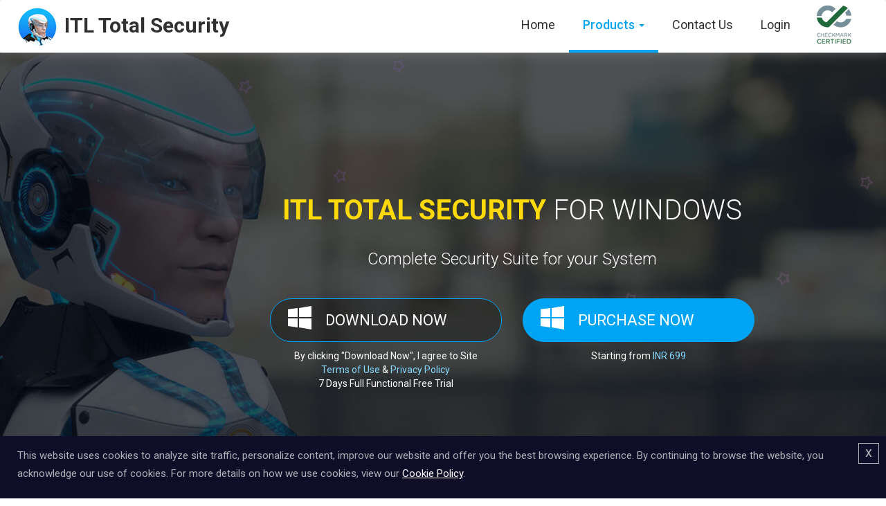

--- FILE ---
content_type: text/html; charset=utf-8
request_url: https://www.itlantivirus.com/windows-antivirus/
body_size: 7219
content:


<!DOCTYPE html>

<html xmlns="http://www.w3.org/1999/xhtml">
<head><meta charset="utf-8" /><meta name="p:domain_verify" content="bbf608bf000b18d6ed263e52bf40e911" /><meta http-equiv="X-UA-Compatible" content="IE=edge" /><meta name="viewport" content="width=device-width, initial-scale=1, minimum-scale=1, maximum-scale=1" />
    <link rel="shortcut icon" type="image/x-icon" href="https://itlav.itlantivirus.com/website/images/fav_icon.ico" />
    <link rel="icon" type="image/png" href="https://itlav.itlantivirus.com/website/images/favicon.ico" />
    <!--[if lt IE 9]>
          <script src="https://oss.maxcdn.com/html5shiv/3.7.2/html5shiv.min.js"></script>
          <script src="https://oss.maxcdn.com/respond/1.4.2/respond.min.js"></script>
    <![endif]-->
    <link href="https://www.itlantivirus.com/css/bootstrap.min.css" rel="stylesheet" />
    <link href="https://www.itlantivirus.com/css/designer.css" rel="stylesheet" />
    <link href="https://www.itlantivirus.com/css/styleResponsive.css" rel="stylesheet" />

    <link href="https://fonts.googleapis.com/css?family=Roboto:100,100i,300,300i,400,400i,500,500i,700,700i,900,900i" rel="stylesheet" />
    <script type="text/javascript" src="https://www.itlantivirus.com/js/jquery.min.js" ></script>
    <script type="text/javascript" src="https://www.itlantivirus.com/js/bootstrap.min.js"></script>

    <style type="text/css">
        body{
            overflow-x:hidden;
        }
        a.ngOverlayClose {
            color: #81b8fd;
            position: absolute;
            right: 15px;
            top: 6px;
            font-size: 20px;
            z-index:1;
        }
        a.ngOverlayClose:hover, a.ngOverlayClose:focus {
            text-decoration:none;
            color:#ffffff;
        }
        .nyNgPopup {
            position: fixed;
            left: 0;
            right: 0;
            z-index: 999;
            width: 100%;
            max-width: 720px;
            margin: 0 auto;
            top: 15%;
            visibility:hidden;
            opacity:0;
            transition:all 0.3s ease;
        }
        .nyNgPopupOverlay{
            position: fixed;
            left: 0;
            right: 0;
            top:0;
            bottom:0;
            z-index: 9;
            visibility:hidden;
            opacity:0;
            background-color:#000000;
            background-color:rgba(0,0,0,0.6);
            transition:all 0.3s ease;
        }
        .nyNgPopup.open, .nyNgPopupOverlay.open{
            opacity:1;
            visibility:visible;
        }
        span.ngTimer {
            position: absolute;
            right: 12px;
            bottom: 10px;
            text-transform: uppercase;
            font-size: 13px;
            font-weight: 600;
            color:#d23030;
            z-index:1;
        }
    </style>

            

    <script>
        var _gaq = _gaq || [];
        _gaq.push(['_setAccount', 'UA-122562821-1']);
        _gaq.push(['_trackPageview']);

        (function () {
            var ga = document.createElement('script'); ga.type = 'text/javascript'; ga.async = true;
            ga.src = ('https:' == document.location.protocol ? 'https://ssl' : 'http://www') + '.google-analytics.com/ga.js';
            var s = document.getElementsByTagName('script')[0]; s.parentNode.insertBefore(ga, s);
        })();
        var isIE = navigator.userAgent.toLowerCase();
        if (navigator.userAgent.match(/MSIE\s(?!9.0)/)) {
            isIE = 8;
        }
    </script>

    <script>
        var ipaddress = '3.143.236.181';
        var ipdir = '';
        var queryParams = '';
        var serverPath = 'https://www.itlantivirus.com/';
    </script>

    

    <meta name="description" content="ITL is the best and free antivirus for windows 7, 8 and 10 users. It is all in one security tool for windows. It is deep scanner and remover for virus, malware and other unwanted PC threats. ITL windows antivirus provides PC security, web and identity protection." />
    <meta name="keywords" />
<title>
	Best Antivirus for Windows 7, 8, 10 - ITL Total Security Antivirus
</title></head>
<body>
    <form method="post" action="./" id="form1">
<div class="aspNetHidden">
<input type="hidden" name="__VIEWSTATE" id="__VIEWSTATE" value="/wEPDwULLTE0Mjg0NDA1MTNkZIWMSXTQoe6l/fGC7psznPvLU2WHJ0c01fI13KgaiE1b" />
</div>

<div class="aspNetHidden">

	<input type="hidden" name="__VIEWSTATEGENERATOR" id="__VIEWSTATEGENERATOR" value="5C16994A" />
</div>
    

   
        <div class="wrapper">
            


<style>
    .hadimg img {
        padding-right: 12px;
    }
</style>
<nav class="navbar navbar-default">
    <div class="container-fluid">
        <div class="navbar-header">
            <button type="button" class="navbar-toggle" data-toggle="collapse" data-target="#myNavbar">
                <span class="icon-bar"></span>
                <span class="icon-bar"></span>
                <span class="icon-bar"></span>
            </button>
            <a class="logo pull-left" href="https://www.itlantivirus.com/">
                <img src="https://itlav.itlantivirus.com/website/images/logo.png" alt="Logo">ITL Total Security
            </a>
        </div>
        <div class="collapse navbar-collapse" id="myNavbar">
            <div class="pull-right hadimg" style="padding:2px 0;">
                
                <!--For Mac-->
                <a href="https://itlav.itlantivirus.com/doc/ITLMaccertificate2018.pdf" target="_blank">
                    <img src="https://itlav.itlantivirus.com/website/images/cm_header_seal.png" />
                </a>
                
            </div>

            <ul class="nav navbar-nav navfloat">
                <li id="idHome"><a href="https://www.itlantivirus.com/">Home</a></li>
                <li id="idProduct" class="dropdown">
                    <a class="dropdown-toggle" data-toggle="dropdown" href="javascript:void(0);">Products <span class="caret"></span></a>
                    <ul class="dropdown-menu">
                        <li><a href="https://www.itlantivirus.com/windows-antivirus">WINDOWS</a></li>
                        <li><a href="https://www.itlantivirus.com/mac-antivirus">MAC</a></li>
                    </ul>
                </li>
               
                <li id="idContactus"><a href="https://www.itlantivirus.com/contactus">Contact Us</a></li>
                <li id="idLogin"><a href="https://manage.itlantivirus.com/" target="_blank">My Control Panel</a></li>
                <li style="border: none;"></li>
                
            </ul>

        </div>
    </div>
</nav>

<script>
    var macCCaURl = 'https://cca.itlantivirus.com/Order/Index/?id=bGFuZ2NvZGU9ZW4mcGlkPTYwJnBsYW5pZD0xMTExNjAmcGc9Y2NhJmlzbWFjPTE=';
    var winCCaURl = 'https://cca.itlantivirus.com/Order/Index/?id=bGFuZ2NvZGU9ZW4mcGlkPTY1JnBsYW5pZD0xMTExNjUmcGc9Y2NhJmlzbWFjPTA=';
    var WIN_BUY_SIGNUP = '1';
    var MAC_BUY_SIGNUP = '0';
    var Country = ''
    var winPreCountry = ''
    var bestbuyPrice = ' ';
    $(document).ready(function () {
        var gogAnalytcs = "UA-122562821-1";
    });
</script>

            
    
    <div class="banner" style="background-image: url('https://itlav.itlantivirus.com/website/images/inside/inner_banner.jpg'); background-color: #E7E7EF;">
        <div class="inlineblock">
            <div class="container">
                <div class="col-xs-12 col-sm-12 col-md-12 col-lg-12 bannerContainerInside">
                    <h1 class="bannerTitle text-center"><b>ITL Total Security</b> FOR WINDOWS</h1>
                    <p class="bannerText text-center">Complete Security Suite for your System</p>
                    <div class="row">
                        <div class="col-lg-12">
                            <div class="col-xs-4 col-xs-offset-2 col-sm-4 col-sm-offset-2 col-md-6 col-ms-offset-2 col-lg-4 col-lg-offset-2">
                                <a class="bttn bannerPurchaseBtn btnleft" onclick="track(ipaddress, queryParams);_gaq.push(['_trackEvent', 'download', 'innerbannertop', 'itlsite_windows']);" href="https://itlav.itlantivirus.com/windows/setup/1025/tssetup.exe">
                                    <img src="https://itlav.itlantivirus.com/website/images/windows_white.png" />
                                    DOWNLOAD NOW
                                </a>
                                <p class="btnBottomText btnleft">
                                    By clicking "Download Now", I agree to Site
                                <br />
                                    <a href="https://www.itlantivirus.com/windows-antivirus/termsofuse" target="_blank" class="btnBottomLink">Terms of Use</a> & <a href="https://www.itlantivirus.com/windows-antivirus/privacypolicy" target="_blank" class="btnBottomLink">Privacy Policy</a>
                                    <br />
                                    7 Days Full Functional Free Trial
                                </p>
                            </div>
                            <div class="col-xs-4 col-xs-offset-2 col-sm-4 col-sm-offset-0 col-md-6 col-ms-offset-0 col-lg-4 col-lg-offset-0">
                                <a class="bttn bannerPurchaseBtn btnright blue-btn win itl-buy-now" href="https://manage.itlantivirus.com/Home/BuyNow" target="_blank">
                                    <img src="https://itlav.itlantivirus.com/website/images/windows_white.png" />
                                    PURCHASE NOW
                                </a>
                                <p class="btnBottomText btnright">
                                    Starting from <span class="btnBottomLink win itl_fprice">INR 699</span>
                                </p>
                            </div>
                        </div>
                    </div>

                </div>
            </div>
        </div>
    </div>

    <div class="sliderBox">
        <div class="inlineblock">
            <div class="col-lg-12">
                <div class="row circleBgRight" style="background-image: url('https://itlav.itlantivirus.com/website/images/orange_circle.png')">
                    <div class="container">
                        <span class="featureTitle">So User-Friendly!
                        <br />
                            Securing the PC was Never So Easy</span>
                        <p class="featureTitleText">
                            ITL Total Security offers an easy-to-use interface to manage the security of your system.
                            Manage your scans and get detailed results of all your scans.
                        </p>
                    </div>
                </div>
            </div>
            <div class="col-lg-12">
                <div class="row circleBgLeft" style="background-image: url('https://itlav.itlantivirus.com/website/images/yello_circle.png')">
                    <div class="container">
                        <div id="avCarousel" class="carousel slide" data-ride="carousel">
                            <ol class="carousel-indicators">
                                <li data-target="#avCarousel" data-slide-to="0" class="active"></li>
                                <li data-target="#avCarousel" data-slide-to="1"></li>
                                <li data-target="#avCarousel" data-slide-to="2"></li>
                                <li data-target="#avCarousel" data-slide-to="3"></li>
                            </ol>
                            <!-- Wrapper for slides -->
                            <div class="carousel-inner">
                                <div class="item active">
                                    <img src="https://itlav.itlantivirus.com/website/images/inside/slide1.png" />
                                </div>
                                <div class="item">
                                    <img src="https://itlav.itlantivirus.com/website/images/inside/slide2.png" />
                                </div>
                                <div class="item">
                                    <img src="https://itlav.itlantivirus.com/website/images/inside/slide3.png" />
                                </div>
                                <div class="item">
                                    <img src="https://itlav.itlantivirus.com/website/images/inside/slide4.png" />
                                </div>
                            </div>
                        </div>
                    </div>
                </div>
            </div>

        </div>
        <div class="slideDownBg" style="background-image: url('https://itlav.itlantivirus.com/website/images/inside/down_curve.png')">
        </div>
    </div>
    <div class="pdFeatureBox" style="background-color: #fff;">
        <div class="inlineblock">
            <div class="col-lg-12">
                <div class="row circleBgRight" style="background-image: url('https://itlav.itlantivirus.com/website/images/orange_circle.png')">
                    <h2 class="featureTitle TextDark">All-in-One Security Tool</h2>
                    <p class="featureTitleText TextDark">
                        ITL Total Security is a complete protection utility which consists of several features to protect your PC and keep you safe at all times.<br />
                        Let’s take a look at its rich features:
                    </p>
                </div>
            </div>
            <div class="col-lg-12">
                <div class="row circleBgLeft" style="background-image: url('https://itlav.itlantivirus.com/website/images/yello_circle.png')">
                    <div class="container">
                        <div class="col-lg-7 col-md-7 col-sm-6">
                            <div class="pdFeatureContentIn">
                                <h2 class="BoxTitle TextDark">PC Security</h2>
                                <p class="BoxText TextDark">Scan your system using various types of scanning mechanisms (smart scan, deep scan and custom scan) to detect infections and protect your system from damage. Regular scans are recommended to ensure protection always.</p>
                            </div>
                        </div>
                        <div class="col-lg-5 col-md-5 col-sm-6">
                            <img class="img-responsive" src="https://itlav.itlantivirus.com/website/images/inside/antivirus_scanner.png" alt="antivirus_scanner" />
                        </div>
                    </div>
                </div>
            </div>
              <div class="col-lg-12">
                <div class="row circleBgRight" style="background-image: url('https://itlav.itlantivirus.com/website/images/orange_circle.png')">
                    <div class="container">
                        <div class="col-lg-7 col-lg-push-5 col-md-7 col-md-push-5 col-sm-6 col-sm-push-0">
                            <div class="pdFeatureContentIn">
                                <h2 class="BoxTitle TextDark">Firewall Settings</h2>
                                <p class="BoxText TextDark">
                                    Manage and configure the protection level of your Internet connection with Firewall Settings. Allow or disallow connections to any application and block malicious URL's & IPs trying to connect to your PC.
                                </p>
                            </div>
                        </div>
                        <div class="col-lg-5 col-lg-pull-7 col-md-5 col-md-pull-7 col-sm-6 col-sm-pull-0">
                            <img class="img-responsive" src="https://itlav.itlantivirus.com/website/images/inside/firewall_1.png" alt="firewall" />
                        </div>
                    </div>
                </div>
            </div>
             <div class="col-lg-12">
                <div class="row circleBgLeft" style="background-image: url('https://itlav.itlantivirus.com/website/images/yello_circle.png')">
                    <div class="container">
                        <div class="col-lg-7 col-md-7 col-sm-6">
                            <div class="pdFeatureContentIn">
                                <h2 class="BoxTitle TextDark mobiletop50">USB Protection</h2>
                                <p class="BoxText TextDark">Scan all removable devices for comprehensive protection. Ensure 100% security against viruses or other malicious programs spreading via USB drives like pen drives and external hard disks.</p>
                            </div>
                        </div>
                        <div class="col-lg-5 col-md-5 col-sm-6">
                            <img class="img-responsive" src="https://itlav.itlantivirus.com/website/images/inside/usb_Protection.png" style="float:right" alt="usb_Protection" />
                        </div>
                    </div>
                </div>
            </div>
            <div class="col-lg-12">
                <div class="row circleBgRight" style="background-image: url('https://itlav.itlantivirus.com/website/images/orange_circle.png')">
                    <div class="container">
                        <div class="col-lg-7 col-lg-push-5 col-md-7 col-md-push-5 col-sm-6 col-sm-push-0">
                            <div class="pdFeatureContentIn">
                                <h2 class="BoxTitle TextDark">Web Protection</h2>
                                <p class="BoxText TextDark">
                                    Browse safely on all major web browsers viz. Google Chrome, Mozilla Firefox and Internet Explorer. Ensure the safety of your browsers and get real-time protection while web surfing. 
                                </p>
                            </div>
                        </div>
                        <div class="col-lg-5 col-lg-pull-7 col-md-5 col-md-pull-7 col-sm-6 col-sm-pull-0">
                            <img class="img-responsive" src="https://itlav.itlantivirus.com/website/images/inside/browser_tracker.png" alt="browser_tracker" />
                        </div>
                    </div>
                </div>
            </div>
            
            <div class="col-lg-12">
                <div class="row circleBgLeft" style="background-image: url('https://itlav.itlantivirus.com/website/images/yello_circle.png')">
                    <div class="container">
                        <div class="col-lg-7 col-md-7 col-sm-6">
                            <div class="pdFeatureContentIn">
                                <h2 class="BoxTitle TextDark mobiletop50">Startup Manager</h2>
                                <p class="BoxText TextDark">Manage all the startup items on your system and check their security. Ensure that your startup items are protected always using the Startup Manager.</p>
                            </div>
                        </div>
                        <div class="col-lg-5 col-md-5 col-sm-6">
                            <img class="img-responsive" src="https://itlav.itlantivirus.com/website/images/inside/safe_browsing.png" alt="safe_browsing" />
                        </div>
                    </div>
                </div>
            </div>           
        </div>
    </div>



    <div class="windowavBox" style="background-image: url('https://itlav.itlantivirus.com/website/images/girl2.png');">
        <div class="inlineblock">
            <div class="col-xs-12 col-sm-12 col-md-6 col-lg-6">
                <div class="row">
                    <div class="contentBox">
                        <div class="col-xs-12 col-sm-12 col-md-10 col-lg-10 col-lg-offset-2 col-md-offset-2 col-sm-offset-0 col-xs-offset-0 ">
                            <h3 class="contentBoxTitle">Windows Antivirus</h3>
                            <p class="contentBoxText">With ITL Total Security, you can rest assured that your PC is always safe. It is an efficient and easy-to-use tool to secure your system and keep yourself protected always.</p>
                            <div class="col-xs-12 col-sm-12 col-md-7 col-lg-7">
                                <div class="row">
                                    <a class="bttn contentBoxButton" href="https://itlav.itlantivirus.com/windows/setup/1025/tssetup.exe" onclick="track(ipaddress, queryParams);_gaq.push(['_trackEvent', 'download', 'innerbannermiddle', 'itlsite_windows']);">
                                        <img src="https://itlav.itlantivirus.com/website/images/windows_orange.png" alt="windows_orange" />
                                        DOWNLOAD NOW
                                    </a>
                                    <p class="btnBottomText">
                                        By clicking "Download Now", I agree to site
                                    <br />
                                        <a href="https://www.itlantivirus.com/windows-antivirus/termsofuse" target="_blank" class="btnBottomLink">Terms of Use</a> & <a href="https://www.itlantivirus.com/windows-antivirus/privacypolicy" target="_blank" class="btnBottomLink">Privacy Policy</a>
                                        <br />
                                        7 Days Full Functional Free Trial
                                    </p>
                                </div>
                            </div>
                        </div>
                    </div>
                </div>
            </div>
        </div>
    </div>

    <script>
        $(document).ready(function () {
            $("#idProduct").addClass("active");
        });
    </script>



            <div class="push"></div>
        </div>
        <div class="footer">
            
<div class="footerBox">
    <div class="container">
        <div class="row">
            <div class="col-xs-12 col-sm-12 col-md-12 col-lg-12">
                <div class="col-xs-12 col-sm-2 col-md-2 col-lg-2">
                    <div class="FooterCol">
                        <div class="FooterTitle">Top Links</div>
                        <ul>
                            <li><a href="https://www.itlantivirus.com/">Home</a></li>
                            <li><a href="https://www.itlantivirus.com/contactus" id="idContactUs">Contact Us</a></li>
                            <li><a href="https://www.itlantivirus.com/help">Help</a></li>
                            <li><a target="_blank" href="https://www.itlantivirus.com/support">Support</a></li>
                            <li><a href="https://manage.itlantivirus.com/" target="_blank" class="login-link">My Control Panel</a></li>         
                        </ul>
                    </div>
                </div>
                <div class="col-xs-12 col-sm-3 col-md-3 col-lg-3">
                    <div class="FooterCol">
                        <div class="FooterTitle">Windows Antivirus</div>
                        <ul>
                            <li><a target="_blank" href="https://www.itlantivirus.com/windows-antivirus/eula">EULA</a></li>
                            <li><a target="_blank" href="https://www.itlantivirus.com/windows-antivirus/privacypolicy">Privacy Policy</a></li>
                            <li><a target="_blank" href="https://www.itlantivirus.com/windows-antivirus/termsofuse">Terms of Use</a></li>
                            <li><a target="_blank" href="https://www.itlantivirus.com/windows-antivirus/uninstallinstructions">Uninstallation Guidelines</a></li>
                            <li><a target="_blank" href="https://www.itlantivirus.com/windows-antivirus/cancelpolicy">Return & Cancellation Policy</a></li>
                        </ul>
                    </div>
                </div>
                <div class="col-xs-12 col-sm-3 col-md-3 col-lg-3">
                    <div class="FooterCol">
                        <div class="FooterTitle">MAC Antivirus</div>
                        <ul>
                            <li><a target="_blank" href="https://www.itlantivirus.com/mac-antivirus/eula">EULA</a></li>
                            <li><a target="_blank" href="https://www.itlantivirus.com/mac-antivirus/privacypolicy">Privacy Policy</a></li>
                            <li><a target="_blank" href="https://www.itlantivirus.com/mac-antivirus/termsofuse">Terms of Use</a></li>
                            <li><a target="_blank" href="https://www.itlantivirus.com/mac-antivirus/uninstallinstructions">Uninstallation Guidelines</a></li>
                            <li><a target="_blank" href="https://www.itlantivirus.com/mac-antivirus/cancelpolicy">Return & Cancellation Policy</a></li>
                        </ul>
                    </div>
                </div> 
                              
            </div>
        </div>
    </div>
</div>
<div class="copyrights">
    Copyright © 2026 Innovana Thinklabs Ltd. All rights reserved.
</div>

        </div>
        <div class="js-cookie-bar cookie-bar">
            <div class="AVsizer">
                <div class="content">
                    <p>This website uses cookies to analyze site traffic, personalize content, improve our website and offer you the best browsing experience. By continuing to browse the website, you acknowledge our use of cookies. For more details on how we use cookies, view our <a href="https://www.itlantivirus.com/cookies/" target="_blank">Cookie Policy</a>.</p>
                    <span class="js-close close transparent big" id="acceptCookiesBtn">
                        <span>x</span>
                    </span>

                </div>
            </div>
        </div>
    </form>

    <script type="text/javascript">
        var stickFooterPush = 0;
        $(document).ready(function () {
            $(window).resize(function () {
                var footerHeight = $('.footer').outerHeight();
                stickFooterPush = $('.push').height(footerHeight);
                $('.wrapper').css({ 'marginBottom': '-' + footerHeight + 'px' });
            });
            $(window).resize();

            setEnvironment();

            
        });

        

        function setEnvironment() {
            var ismac = '1';
            if (ismac == "0") {
                if (document.getElementById("idWindow")) {
                    document.getElementById("idWindow").style.display = "block";
                }
                if (document.getElementById("bannerWindow")) {
                    document.getElementById("bannerWindow").style.display = "block";
                }
                if (document.getElementById("idMac")) {
                    document.getElementById("idMac").style.display = "none";
                }
                if (document.getElementById("bannerMac")) {
                    document.getElementById("bannerMac").style.display = "none";
                }
            }
            else {
                if (document.getElementById("idMac")) {
                    document.getElementById("idMac").style.display = "block";
                }
                if (document.getElementById("bannerMac")) {
                    document.getElementById("bannerMac").style.display = "block";
                }
                if (document.getElementById("idWindow")) {
                    document.getElementById("idWindow").style.display = "none";
                }
                if (document.getElementById("bannerWindow")) {
                    document.getElementById("bannerWindow").style.display = "none";
                }
            }
        }


        //var Tawk_API = Tawk_API || {}, Tawk_LoadStart = new Date();
        //(function () {
        //    var s1 = document.createElement("script"), s0 = document.getElementsByTagName("script")[0];
        //    s1.async = true;
        //    s1.src = 'https://embed.tawk.to/5aa7912c4b401e45400dad94/default';
        //    s1.charset = 'UTF-8';
        //    s1.setAttribute('crossorigin', '*');
        //    s0.parentNode.insertBefore(s1, s0);
        //})();


    </script>
    <script type="text/javascript" src="https://www.itlantivirus.com/js/custom.js" ></script>

</body>
</html>


--- FILE ---
content_type: text/css
request_url: https://www.itlantivirus.com/css/designer.css
body_size: 4571
content:
.bttn,.bttn:active,.bttn:focus,.bttn:hover{text-decoration:none}.banner,.circleBgLeft,.circleBgRight{background-repeat:no-repeat}.SupportBannerText,.bannerSubTitle,.bannerTitle{text-transform:uppercase}*{font-family:Roboto,sans-serif!important}body,html{height:100%!important;position:relative}img{max-width:100%;height:auto}.wrapper{min-height:100%;height:100%}.nopadding{padding:0!important}.inlineblock{display:inline-block;width:100%}a{cursor:pointer!important}a:focus{outline:0!important}.form-control{border:1px solid #76C5EB;webkit-box-shadow:inset 0 0 0 #76C5EB!important;box-shadow:inset 0 0 0 #76C5EB!important}.navfloat{float:right}.bttn img,.headerBtn img{display:block;float:left}.bttn{display:block;font-size:22px;padding:15px 25px;width:335px;border-radius:35px}.bttn img{margin-top:-5px;margin-right:20px}.headerBtn img,.logo img{margin-right:10px}.btnBottomText{display:block;width:335px;color:#fff;font-size:14px;text-align:center;padding-top:10px!important}.btnBottomLink,.btnBottomLink:hover{color:#88d8ff}.btnSubmit,.btnSubmit:hover{color:#fff;font-size:26px}.btnSubmit{background-color:#00A4F4;border-radius:30px}.sectionBox{display:block;width:100%;padding:50px 0 0}.bgGrey{background-color:#e7e7ef}.circleBgRight{background-position:center right -80px}.circleBgLeft{background-position:center left -80px}.BoxTitle{font-size:36px;font-weight:700}.BoxText{font-size:18px;font-weight:300}.TextLight{color:#fff!important}.TextDark{color:#000!important}.form-control{border-radius:0;border-color:#C2C2C2;height:40px}.navbar{margin-bottom:0!important;border:none}.navbar-default{background-color:#fff!important;box-shadow:0 0 18px 0 rgba(144,144,144,.63);position:relative}.navbar-default .navbar-nav>.active>a,.navbar-default .navbar-nav>.active>a:focus,.navbar-default .navbar-nav>.active>a:hover{color:#00a4f4!important;background-color:#fff!important;font-weight:500}.navbar-nav>li>a{font-weight:400;font-size:18px;color:#303030!important}.logo,.navbar-brand{font-size:30px;font-weight:700}.navbar-nav>.active{border-bottom:4px solid #00A4F4}.nav>li{padding:11px 5px;border-bottom:4px solid #fff}.nav>li:hover{border-bottom:4px solid #00A4F4}.navbar-brand{color:#00a4f4}.logo,.logo:focus,.logo:hover{color:#303030;text-decoration:none;cursor:pointer}.logo{padding:10px 10px 5px}.headerBtn{background-color:#00A4F4;color:#fff!important;border:1px solid #00A4F4;border-radius:40px;box-shadow:0 0 32px 0 rgba(0,0,0,.18);padding:14px 26px!important;font-size:16px!important}.bannerBtn:hover,.bannerPurchaseBtn:hover{box-shadow:0 0 10px #00A4F4}.headerBtn img{width:22px;margin-top:-2px}.banner,.pdHomeBg{display:block;width:100%;background-size:cover}.headerBtn:active,.headerBtn:focus,.headerBtn:hover{background-color:#00A4F4!important;color:#fff!important}.navbar-default .navbar-nav>.open>a,.navbar-default .navbar-nav>.open>a:focus,.navbar-default .navbar-nav>.open>a:hover{background-color:#fff}.navbar-nav>li>.dropdown-menu{margin-top:-18px}.dropdown-menu>li>a{padding:10px 20px;font-weight:600}#idMac,#idMac:hover,#idWindow,#idWindow:hover{border-bottom:4px solid #fff}.banner{background-position:0 0}.pdFeatureBg,.pdHomeBg,.slideDownBg,.vdo_shadow{background-position:center center;background-repeat:no-repeat}.bannerTitle{font-size:58px;color:#fff;font-weight:300;line-height:1.4}.bannerTitle b{color:#ffda0b}.bannerText{display:block;font-weight:300;font-size:30px;color:#fff;padding:15px 0 90px}.bannerBtn,.bannerBtn:focus{color:#fff;border:2px solid #00a4f4;background-color:rgba(0,0,0,.278)}.bannerPurchaseBtn,.bannerPurchaseBtn:focus,.bannerPurchaseBtn:hover{background-color:#00A4F4;color:#fff;border:1px solid #00A4F4}.bannerBtn:hover{color:#fff}.bannerPurchaseBtn:not(.itl-buy-now){background-color:#08172b;background-color:rgba(0,0,0,.3);color:#fff;border:1px solid #00A4F4}.bannerPurchaseBtn.blue-btn{background-color:#00A4F4;color:#fff;border:1px solid #00A4F4}.sliderTitle,.sliderTitleText{color:#414040;text-align:center}#eula .container,#privacypolicy .container,#termsofuse .container{border:0 solid #D4D4D4;background-color:#fff}.bannerContainer{padding:100px 0 335px}.btnleft{float:right}.btnright{float:left}.bannerContainerInside{padding:180px 0 356px}.pdHomeBg{background-color:#e7e7ef;height:370px}.pdFeatureBg,.pdFeatureBox{background-color:#31394D;width:100%;display:block}.vdo_shadow{width:100%;height:30px;background-size:cover;margin-top:-42px}.pdFeatureBg{height:370px;background-size:cover}.pdFeatureBox .container{margin-top:15px;margin-bottom:15px}.pdFeatureContent{padding:40px 0}.pdFeatureContentIn{padding-top:50px}.sliderBox{display:block;width:100%;padding:60px 0;background-size:contain;background-repeat:no-repeat;background-color:#E7E7EF;position:relative}.sliderTitle{display:block;font-size:50px;font-weight:300;margin:0}.sliderTitleText{display:block;font-size:20px;font-weight:100;margin:20px 0 50px}.featureTitle,.featureTitleText{color:#414040;font-weight:300;text-align:center}.carousel-control.left{background-image:none!important;left:-40px}.carousel-control.right{background-image:none!important;right:-40px}.carousel-control{width:5%;opacity:1}.carousel-inner>.item{padding:0 60px}.carousel-inner>.item>img{display:block;margin:auto}.carousel-indicators li{background-color:#e5e5ed;width:12px;height:12px}.carousel-indicators .active{background-color:#1B88CC;margin:1px}.sliderItemHeading{font-size:35px;color:#414040;margin:50px 0 0}.sliderItemText{font-size:18px;color:#414040;margin:30px 0 0;line-height:1.8}.carousel-control .icon-next,.carousel-control .icon-prev{width:20px;height:30px;margin-top:-35px}.slideDownBg{display:block;width:100%;height:340px;background-size:cover;position:absolute;bottom:0}.featureTitle{display:block;margin:0 0 20px!important;font-size:50px;line-height:1.3}.featureTitleText{padding:0!important;margin:0 0 50px!important;font-size:20px}.featureThumb{display:block;padding:50px 0 20px}.featureThumb img{display:block;margin:auto}.featureName{font-size:22px;font-weight:700;color:#313a4d;display:block;text-align:center;margin:20px auto 15px}.featureText{font-weight:400;font-size:16px;color:#414040;display:block;text-align:center;padding:0 40px}.scanTypeBox{display:inline-block;width:100%;padding:50px 0 0}.scanTypeBox h1{display:block;color:#fff;font-size:50px;text-align:center;font-weight:300}.scanTypeBox img{display:block;margin:50px auto 0}.windowavBox{display:block;width:100%;margin-top:20px;background-repeat:no-repeat;background-size:auto 100%;background-position:right top;background-color:#fff}.contentBox{display:inline-block;width:100%;background-color:#0093DA;padding:50px 0 50px 50px;box-shadow:0 0 45px 10px #9c9c9c;margin:100px 0}.contentBox .btnBottomLink,.contentBox .btnBottomLink:hover{color:#F9B71A}.macavBox{display:block;width:100%;margin-top:60px;background-repeat:no-repeat;background-size:cover;background-position:0 0}.macavBox .contentBox{background-color:#31394D}.contentBoxTitle{font-size:36px;color:#fff;margin-top:45px}.contentBoxText{font-size:20px;color:#fff;font-weight:300;max-width:480px}.contentBoxButton{background-color:#fff;margin:30px 0 18px;color:#00A4F4}.contentBoxButton:focus,.contentBoxButton:hover{color:#00A4F4}#termsofuse .container{margin-top:10px;margin-bottom:20px}#termsofuse h1{font-size:48px;text-align:center;margin-bottom:30px;font-weight:300;padding-top:30px}#termsofuse h2{font-size:18px;font-weight:600;color:#000}#termsofuse address,#termsofuse address p,#termsofuse p{font-size:14px;font-weight:400}#termsofuse p{color:#4e4e4e;line-height:22px}#termsofuse address{color:#4e4e4e}#termsofuse address p{color:#000;margin:0;padding:0}#termsofuse span{font-weight:600}#termsofuse .InnerBanner{padding:70px 0}#cancelpolicy h1,#eula h1,#pricingpolicy h1,#privacypolicy h1,#uninstallinstructions h1{text-align:center;padding-top:30px}#privacypolicy .container{margin-top:10px;margin-bottom:20px}#privacypolicy h1{font-size:48px;margin-bottom:30px;font-weight:300}#privacypolicy h2{font-size:18px;font-weight:600;color:#000}#privacypolicy p{font-size:14px;font-weight:400;color:#4e4e4e;line-height:24px}#privacypolicy address{font-size:14px;font-weight:400;color:#4e4e4e}#privacypolicy address p{font-size:14px;font-weight:400;color:#000;margin:0;padding:0}#privacypolicy span{font-weight:600}#eula .container{margin-top:10px;margin-bottom:20px}#eula h1{font-size:48px;margin-bottom:30px;font-weight:300}#eula h2{font-size:18px;font-weight:600;color:#000}#eula address,#eula address p,#eula p{font-size:14px;font-weight:400}#eula p{color:#4e4e4e;line-height:22px}#eula address{color:#4e4e4e}#eula address p{color:#000;margin:0;padding:0}#cancelpolicy .container,#pricingpolicy .container,#uninstallinstructions .container{background-color:#fff;border:0 solid #D4D4D4;margin-top:10px}#eula span{font-weight:600}#cancelpolicy .container{margin-bottom:20px}#cancelpolicy h1{font-size:48px;margin-bottom:30px;font-weight:300}#cancelpolicy h2{font-size:18px;font-weight:600;color:#000}#cancelpolicy p{font-size:14px;font-weight:400;color:#4e4e4e;line-height:22px}#cancelpolicy span{font-weight:600}#uninstallinstructions .container{margin-bottom:20px}#uninstallinstructions h1{font-size:48px;margin-bottom:30px;font-weight:300}#uninstallinstructions h2{font-size:18px;font-weight:600;color:#000}#uninstallinstructions p{font-size:14px;font-weight:400;color:#4e4e4e;line-height:22px}#uninstallinstructions span{font-weight:600}#pricingpolicy .container{margin-bottom:20px}#pricingpolicy h1{font-size:48px;margin-bottom:30px;font-weight:300}#pricingpolicy h2{font-size:18px;font-weight:600;color:#000}#pricingpolicy p{font-size:14px;font-weight:400;color:#4e4e4e;line-height:24px}#pricingpolicy address{font-size:14px;font-weight:400;color:#4e4e4e}#pricingpolicy address p{font-size:14px;font-weight:400;color:#000;margin:0;padding:0}#pricingpolicy span{font-weight:600}.footerBox{display:block;width:100%;padding:35px 0;background-color:#E7E7EF}.contactBox,.copyrights{width:100%;background-color:#31394D}.FooterTitle{font-size:16px;color:#000;font-weight:500}.FooterCol ul{float:left;width:100%;padding:0;margin:20px 0 0;list-style:none;text-align:left}.ContactBannerText,.ContactBannerTitle,.cookie-bar,.copyrights,.faqtabs .tabs,.faqthumb,.faqthumb b{text-align:center}.FooterCol ul li{font-size:14px;color:#414040;float:left;width:100%;margin-bottom:8px}.FooterCol ul li a{color:#414040;text-decoration:none;font-size:14px;font-weight:500}.FooterCol ul li a:hover{color:#414040;text-decoration:underline}.faqpanel a,.faqpanel a:hover,.faqtabs a,.faqtabs a:hover{text-decoration:none}.copyrights{display:block;padding:15px;border-top:1px solid #c3c3c3;font-size:16px;color:#5B6887}.ContactBannerTitle{display:block;margin:160px 0 22px;font-size:90px;font-weight:100}.ContactBannerText{padding:5px 0 352px!important;font-size:30px;font-weight:100}.mapBox{margin:0 0 -6px}.dvThumb{display:inline-block;width:100%;margin:35px 0}.dvThumb div,.dvThumb img{display:block;float:left}.dvThumb img{margin-right:20px}.dvThumb h1{font-weight:400;margin:3px 0 10px;color:#414040;font-size:24px}.dvThumb p{margin:0;font-size:18px;line-height:1.6;color:#414040}.contactBox{display:inline-block;border:1px solid #D8D8D8;padding:15px 25px}.BtnContact,.faqtabs,.faqtabs .active .select{display:block}.BtnContact{margin:auto;background-color:#119ee7;color:#fff;border-radius:22px;border:none;padding:10px 50px;font-size:16px}.BtnContact:active,.BtnContact:focus,.BtnContact:hover{background-color:#119ee7!important;color:#fff!important;border:none}.SupportBannerTitle{font-weight:400;margin:150px 0 15px;font-size:42px}.SupportBannerText{font-size:28px;margin-bottom:350px}.faqpanel{border-radius:0;border:none}.faqpanel .panel-heading{background-color:#fff}.faqpanel a{font-size:20px}.faqpanel .panel-body{background-color:#E7E7EF;color:#000;padding:15px 45px;font-size:16px}.faqpanel .stepimg{margin-bottom:40px}.faqtabs{width:200px;padding:0;margin:auto}.faqtabs .tabs{display:block;float:left}.faqtabs a{color:#000}.faqtabs img{margin-bottom:15px}.faqtabs .active .unselect,.faqtabs .deactive .select{display:none}.faqtabs .deactive .unselect,.faqthumb b,.faqthumb img{display:block}.faqthumb{margin-top:15px}.faqthumb b{margin:10px 0}.faqthumb img{margin:auto}.bannerSubTitle,.bannerWebsafeSubTitle{margin-bottom:-15px;letter-spacing:1px;display:block}.faqthumb a{text-decoration:underline;cursor:pointer;color:#4AAEE2}.bannerSubTitle{font-size:30px;color:#ffda0b;font-weight:500;line-height:normal}.bannerTitleInfo{display:block;font-weight:300;font-size:20px;color:#fff;line-height:32px;padding:0 0 45px}.bttn-mac{display:block;margin-top:30px}.bttn-mac img{max-width:340px;width:100%}.bannerContainerWebsafe{padding-top:70px;padding-bottom:165px}.bannerTitleWebsafe{font-size:48px;color:#fff;font-weight:300;line-height:1.4}.bannerTitleWebsafe b{color:#ffda0b}.bannerWebsafeSubTitle{font-size:30px;color:#fff;font-weight:300;line-height:normal}.row.webSafeTopSteps{padding-top:95px}.row.webSafeTopSteps p{margin:0;color:#fff;padding:5px 0;font-size:15px}.row.webSafeDownload{margin-top:60px;margin-bottom:20px}.websafeBenefits{padding-bottom:240px}.websafeBenefits .pdFeatureContentIn{padding-top:0;max-width:290px;margin:0 auto 25px}.websafeBenefits .pdFeatureContentIn h2.BoxTitle{font-size:22px;color:#00a4f4}.websafeFaqPanel .panel{border-bottom-color:#cdcdcd;padding-top:3px;padding-bottom:3px}.websafeFaqPanel .panel a{text-decoration:none}.websafeFaqPanel .panel-heading span{color:#3d3d3d;font-size:20px;font-weight:700;text-decoration:none}.websafeFaqPanel .panel-heading{position:relative;padding-left:55px}.websafeFaqPanel .panel-heading:before{position:absolute;left:15px;top:9px;background:#e7e7ef;content:"+";display:block;width:30px;height:30px;text-align:center;line-height:30px;border-radius:100%;color:#31394d;font-size:21px;font-weight:700}.websafeFaqPanel .panel a[aria-expanded=true] .panel-heading:before{content:"-"}.websafeHelpSection{padding-bottom:25px}.websafeHelpSection span{font-size:18px;color:#414040;font-weight:600;display:block;padding:15px 0}.websafeHelpSection p{font-size:18px;color:#414040;padding:0 15px}.websafeHelpSection p a{color:#0093da;text-decoration:underline}.hm_media_partner{padding-top:10px;padding-bottom:40px}.hm_media_partner span{display:block;font-size:24px;color:#000;font-weight:400;padding:5px 0}.hm_media_partner ul{margin-top:15px}.cookie-bar.visible{max-height:1000px;-webkit-transition:max-height 1s ease-in-out;-o-transition:max-height 1s ease-in-out;-moz-transition:max-height 1s ease-in-out;transition:max-height 1s ease-in-out}.cookie-bar{position:fixed;bottom:0;left:0;z-index:5000;width:100%;max-height:0;overflow:hidden;color:#FFF;-webkit-transition:max-height .5s cubic-bezier(0,1,0,1);-o-transition:max-height .5s cubic-bezier(0,1,0,1);-moz-transition:max-height .5s cubic-bezier(0,1,0,1);transition:max-height .5s cubic-bezier(0,1,0,1)}.AVsizer{margin:0 auto;text-align:left;position:relative;max-width:1290px;background:#0f0d27;padding-left:25px;padding-right:25px}.cookie-bar .AVsizer{padding-top:15px;padding-bottom:15px}.cookie-bar .content{display:-webkit-box;display:-webkit-flex;display:-moz-box;display:-ms-flexbox;display:flex;-webkit-box-orient:horizontal;-webkit-box-direction:normal;-webkit-flex-direction:row;-moz-box-orient:horizontal;-moz-box-direction:normal;-ms-flex-direction:row;flex-direction:row;-webkit-box-pack:center;-webkit-justify-content:center;-moz-box-pack:center;-ms-flex-pack:center;justify-content:center;vertical-align:middle;padding-bottom:8px}.cookie-bar p{-webkit-box-flex:1;-webkit-flex:1;-moz-box-flex:1;-ms-flex:1;flex:1;margin:auto;padding:0 30px 0 0;vertical-align:middle;text-align:left;color:#ADB2B6;font-size:15px;line-height:26px}.cookie-bar a{color:#FFF;text-decoration:underline}.cookie-bar .close{cursor:pointer;display:block;border:1px solid #ADB2B6;opacity:1;padding:0;font-size:20px;text-shadow:none;color:#ADB2B6;font-weight:400;position:absolute;right:10px;top:10px;width:30px;height:30px;text-align:center;line-height:24px}

--- FILE ---
content_type: text/css
request_url: https://www.itlantivirus.com/css/styleResponsive.css
body_size: 2116
content:
@media (min-width:1200px) and (max-width:1440px) {
    .bannerContainer {
        padding: 60px 0 195px;
    }

    .bannerContainerInside{
        padding-left:200px;
    }

    .bannerTitle {
        font-size: 40px;
    }

    .bannerText {
        display: block;
        font-weight: 300;
        font-size: 24px;
        padding: 15px 0 30px;
    }
}

@media (max-width:1199px) {
    .bannerTitleInfo br {
        display: none;
    }
}

@media (min-width:766px) and (max-width:1024px) {
    .nav > li {
        padding: 10px 2px;
    }

    .bttn {
        width: 290px;
        font-size: 18px;
    }

        .bttn img {
            margin-right: 15px;
            margin-top: -5px;
        }

    .btnBottomText {
        width: 290px;
        font-size: 14px;
    }

    .bannerContainer {
        padding: 45px 0 160px 160px;
    }

    .bannerTitle {
        font-size: 40px;
    }

    .bannerText {
        padding: 15px 0 40px;
        font-size: 25px;
    }
}

@media (min-width:992px) and (max-width:1199px) {
    .bannerTitleWebsafe {
        font-size: 38px;
    }

    .bannerWebsafeSubTitle {
        font-size: 24px;
    }

    .bannerContainerWebsafe {
        padding-top: 40px;
        padding-bottom: 165px;
    }

    .row.webSafeTopSteps {
        padding-top: 65px;
    }
}

@media (min-width:768px) and (max-width:991px) {
    .bannerTitleWebsafe {
        font-size: 32px;
    }

    .bannerWebsafeSubTitle {
        font-size: 20px;
    }

    .bannerContainerWebsafe {
        padding-top: 40px;
        padding-bottom: 165px;
    }

    .row.webSafeTopSteps {
        padding-top: 55px;
    }

    .websafeBenefits .pdFeatureContentIn h2.BoxTitle {
        font-size: 18px;
    }

    .websafeBenefits {
        padding-bottom: 160px;
    }

    .sliderBox {
        padding: 30px 0;
    }

    .featureTitle {
        font-size: 40px;
    }
}

@media (min-width:479px) and (max-width:767px) {
    .bttn {
        font-size: 14px;
        width: 210px;
        padding: 15px 20px;
    }

        .bttn img {
            margin-top: -3px;
            width: 22px;
        }

    .btnBottomText {
        width: 210px;
        font-size: 10px;
    }

    .BoxTitle {
        font-size: 30px;
    }

    .BoxText {
        font-size: 16px;
    }

    .headerBtn {
        padding: 12px 9px !important;
        font-size: 14px !important;
    }

    .navbar-collapse {
        padding: 0;
    }

    .logo {
        font-size: 20px;
    }

        .logo img {
            width: 40px;
        }

    .nav > li {
        padding: 5px 3px;
    }

        .nav > li > a {
            padding: 13px 5px;
        }

    .bannerContainer {
        padding: 50px 0 110px 240px;
    }

    .bannerTitle {
        font-size: 30px;
    }

    .bannerText {
        font-size: 20px;
        padding-bottom: 30px;
    }

    .featureTitle {
        font-size: 34px;
        padding-top: 20px;
    }

    .featureName, .featureTitleText {
        font-size: 18px;
    }

    .featureText {
        padding: 0;
        font-size: 13px;
    }

    .pdFeatureBg {
        height: 157px;
    }

    .pdFeatureContent {
        padding: 20px 0;
    }

    .contentBox {
        margin: 20px 0;
        padding: 25px 20px;
    }

    .contentBoxTitle {
        font-size: 30px;
    }

    .contentBoxText {
        font-size: 16px;
    }

    .contentBoxButton {
        margin: 10px 0 0;
    }

    .SupportBannerTitle {
        margin: 40px 0 15px;
    }

    .SupportBannerText {
        margin-bottom: 200px;
    }

    .FooterTitle {
        font-size: 14px;
    }

    .FooterCol ul {
        margin-top: 10px;
    }

        .FooterCol ul li {
            margin-bottom: 5px;
        }

            .FooterCol ul li a {
                font-size: 12px;
            }

    .bannerSubTitle {
        font-size: 20px;
    }

    .bannerTitleInfo {
        font-size: 16px;
        line-height: 24px;
        padding: 0 0 15px;
    }
}

@media (max-width:767px) {
    .bannerContainerWebsafe {
        padding-top: 20px;
        padding-bottom: 25px;
    }

    .bannerTitleWebsafe {
        font-size: 30px;
    }

    .bannerWebsafeSubTitle {
        font-size: 20px;
    }

    .row.webSafeTopSteps {
        padding-top: 45px;
    }

    .featureTitle {
        font-size: 34px;
        padding-top: 20px;
    }

    .websafeBenefits .pdFeatureContentIn {
        margin-bottom: 15px;
    }

        .websafeBenefits .pdFeatureContentIn h2.BoxTitle {
            font-size: 20px;
        }

    .slideDownBg {
        height: 250px;
    }

    .websafeBenefits {
        padding-bottom: 100px;
    }
}

@media (max-width:480px) {
    .btnleft, .btnright, .navfloat {
        float: none;
    }

    .bannerSubTitle {
        font-size: 20px;
    }

    .bannerTitleInfo {
        font-size: 16px;
        line-height: 24px;
        padding: 0 0 15px;
    }

    .bttn {
        font-size: 14px;
        width: 185px;
        padding: 10px 18px;
    }

    .container-fluid, .nav > li {
        padding: 0 15px;
    }

    .bttn img {
        margin-top: 0;
        width: 22px;
        margin-right: 10px;
    }

    .btnBottomText {
        width: 185px;
        font-size: 8px;
        margin: 0 auto 10px;
    }

    .BoxTitle {
        font-size: 30px;
        text-align: center;
    }

    .BoxText {
        font-size: 16px;
        text-align: justify;
    }

    .carousel-indicators {
        bottom: -25px;
    }

    .mobiletop50 {
        margin-top: 50px;
    }

    .headerBtn {
        width: 195px;
        padding: 12px 15px !important;
    }

    .navbar-toggle {
        margin-top: 13px;
    }

    .bannerBtn, .bannerPurchaseBtn {
        margin: auto;
    }

    .logo {
        font-size: 20px;
    }

        .logo img {
            width: 45px;
        }

    .banner {
        background-position: -50px 0;
    }

    .bannerContainer {
        padding: 0 0 75px 145px;
    }

    .bannerTitle {
        font-size: 18px;
    }

    .bannerText {
        font-size: 14px;
        padding: 5px 0 8px;
    }

    .bannerContainerInside {
        padding: 40px 0 120px;
    }

    .sliderBox {
        padding: 30px 0;
    }

    .slideDownBg {
        height: 140px;
    }

    .featureTitle {
        font-size: 25px;
        padding-top: 20px;
    }

    .featureTitleText {
        font-size: 14px;
    }

    .featureThumb {
        padding: 20px 0;
    }

    .pdFeatureBg {
        height: 80px;
    }

    .pdFeatureBox .container {
        margin: 0;
    }

    .pdFeatureContentIn {
        padding-top: 0;
    }

    .SupportBannerTitle {
        font-weight: 400;
        margin: 55px 0 15px;
        font-size: 20px;
    }

    .SupportBannerText {
        text-transform: uppercase;
        font-size: 18px;
        margin-bottom: 146px;
    }

    .footerBox {
        padding: 5px 0;
    }

    .FooterTitle {
        margin-top: 25px;
    }

    .windowavBox {
        background-position: -290px -20px;
    }

    .contentBoxTitle {
        font-size: 28px;
        text-align: center;
        display: block;
        margin: 0 0 10px;
    }

    .contentBoxText {
        font-size: 14px;
        text-align: center;
    }

    .contentBox {
        padding: 15px 50px;
        margin: 120px 0 25px;
    }

    .contentBoxButton {
        margin: 10px auto 0;
    }

    .row.webSafeTopSteps > div {
        width: 100%;
    }

    .websafeFaqPanel .panel-heading span {
        font-size: 18px;
    }
}

@media (min-width:310px) and (max-width:320px) {
    .navbar-toggle {
        margin-top: 13px;
    }

    .logo {
        font-size: 20px;
    }

        .logo img {
            width: 45px;
        }

    .bttn {
        font-size: 12px;
        width: 153px;
        padding: 10px 12px;
    }

        .bttn img {
            margin-top: 0;
            width: 17px;
            margin-right: 10px;
        }

    .btnBottomText {
        width: 153px;
        font-size: 8px;
        margin: 0 auto 10px;
    }

    .bannerBtn, .bannerPurchaseBtn {
        margin: auto;
    }

    .BoxTitle {
        font-size: 30px;
    }

    .BoxText {
        font-size: 16px;
    }

    .container-fluid {
        padding: 0 15px;
    }

    .banner {
        background-position: -105px 0;
    }

    .bannerContainer {
        padding: 0 0 115px 100px;
    }

    .bannerTitle {
        font-size: 14px;
    }

    .bannerText {
        font-size: 12px;
        padding: 5px 0 8px;
    }

    .carousel-inner > .item {
        padding: 30px 60px;
    }
}

@media (min-width:767px) and (max-width:1024px) {
    .ContactBannerTitle {
        margin: 50px 0 22px;
        font-size: 60px;
    }

    .ContactBannerText {
        padding: 5px 0 180px !important;
        font-size: 24px;
    }

    .navbar-nav > li > a {
        font-size: 15px;
    }

    .headerBtn {
        font-size: 14px !important;
    }
}

@media (min-width:481px) and (max-width:768px) {
    .ContactBannerTitle {
        margin: 25px 0 20px;
        font-size: 50px;
    }

    .ContactBannerText {
        padding: 5px 0 135px !important;
        font-size: 18px;
    }

    .dvThumb {
        margin: 10px 0;
    }

        .dvThumb img {
            width: 35px;
        }

        .dvThumb h1 {
            font-size: 22px;
        }

        .dvThumb p {
            font-size: 14px;
        }
}

@media (max-width:480px) {
    .ContactBannerTitle {
        margin: 54px 0 10px;
        font-size: 48px;
    }

    .ContactBannerText {
        padding: 5px 0 120px !important;
        font-size: 18px;
    }

    .dvThumb {
        margin: 10px 0;
    }

        .dvThumb img {
            width: 35px;
        }

        .dvThumb h1 {
            font-size: 22px;
        }

        .dvThumb p {
            font-size: 14px;
        }
}


--- FILE ---
content_type: application/javascript
request_url: https://www.itlantivirus.com/js/custom.js
body_size: 1447
content:
var Cookie =
{
    set: function (name, value, days) {
        var domain, domainParts, date, expires, host;
        if (days) {
            date = new Date();
            date.setTime(date.getTime() + (days * 24 * 60 * 60 * 1000));
            expires = "; expires=" + date.toGMTString();
        }
        else {
            expires = "";
        }

        host = location.host;
        if (host.split('.').length === 1) {
            document.cookie = name + "=" + value + expires + "; path=/";
        }
        else {
            domainParts = host.split('.');
            domainParts.shift();
            domain = '.' + domainParts.join('.');
            document.cookie = name + "=" + value + expires + "; path=/; domain=" + domain;
            if (Cookie.get(name) == null || Cookie.get(name) != value) {
                domain = '.' + host;
                document.cookie = name + "=" + value + expires + "; path=/; domain=" + domain;
            }
        }
    },
    get: function (name) {
        var nameEQ = name + "=";
        var ca = document.cookie.split(';');
        for (var i = 0; i < ca.length; i++) {
            var c = ca[i];
            while (c.charAt(0) == ' ') {
                c = c.substring(1, c.length);
            }

            if (c.indexOf(nameEQ) == 0) return c.substring(nameEQ.length, c.length);
        }
        return null;
    },
    erase: function (name) {
        Cookie.set(name, '', -1);
    }
};

function TrackWithIp(MethodName, offerpixel) {
    var obj = {};
    obj.ipaddress = ipaddress;
    obj.queryParams = queryParams;
    obj.MethodName = MethodName;
    obj.offerpixel = offerpixel;
    $.ajax({
        type: "POST",
        data: JSON.stringify(obj),
        url: serverPath + "ajax/Default.aspx/TrackWithIp",
        contentType: "application/json; charset=utf-8",
        dataType: "json",
        async: "true",
        cache: "false",
        success: function (result) {

        },
        failure: function (result) {
            var d = result.d;
            if (d == null) {
                d = "Track Call Fail";
            }
            onfailure('LpView', queryParams, d);
        }
    });
}

function track(ipaddress, queryParams) {
    var obj = {};
    obj.ipaddress = ipaddress;
    obj.queryParams = queryParams;

    $.ajax({
        type: "POST",
        data: JSON.stringify(obj),
        url: serverPath + "ajax/Default.aspx/CreateIPFile",
        contentType: "application/json; charset=utf-8",
        dataType: "json",
        async: "true",
        cache: "false",
        success: function (result) {
        },
        failure: function (result) {
            var d = result.d;
            if (d == null) {
                d = "Track Call Fail";
            }
            onfailure('track', queryParams, d);
        }
    });
}

function onfailure(methodname, queryParams, result) {
    obj = {}
    obj.methodname = methodname;
    obj.queryParams = queryParams;
    obj.result = result;
    $.ajax({
        type: "POST",
        data: JSON.stringify(obj),
        url: serverPath + "/ajax/Default.aspx/AjaxCallFail",
        contentType: "application/json; charset=utf-8",
        dataType: "json",
        cache: "false",
        success: function (result) {
        },
        failure: function (result) {
        }
    });
}

$(document).ready(function () {
    //$(".win.itl_fprice").html(bestbuyPrice);
    //$(".mac.itl_fprice").html(bestbuyPrice);
    //if (macCCaURl != '') {
    //    $('.itl-buy-now.mac').attr('data-href', macCCaURl);
    //}
    //if (winCCaURl != '') {
    //    $('.itl-buy-now.win').attr('data-href', winCCaURl);
    //}

    //$(document).on('click', '.itl-buy-now', function (e) {
    //    e.preventDefault();
    //    //window.location = $(this).attr('sign-href');
    //    //if (WIN_BUY_SIGNUP != "1" && $(this).hasClass('win')) {
    //    //    if (Country == "in") {

    //    //    }
    //    //}
    //    //else if (MAC_BUY_SIGNUP != "1" && $(this).hasClass('mac')) {
    //    //    if (Country == "in") {
    //    //        window.location = $(this).attr('sign-href');
    //    //    }
    //    //}
    //    //else {
    //    //    window.location = $(this).attr('sign-href');
    //    //}
    //});

    if (Cookie.get('userLoggedin') == "1") {
        $('#idLogin a,.login-link').html('My Control Panel')

    } else {
        $('#idLogin a,.login-link').html('Login')
    }

    $("#acceptCookiesBtn").on("click", function () {
        Cookie.set('_acceptPrivacy', 'true', 365);
        $(".js-cookie-bar.cookie-bar").removeClass("visible");
    });
    if (Cookie.get('_acceptPrivacy')) {
    } else {
        $(".js-cookie-bar.cookie-bar").addClass("visible");
    }


    $(document).mouseleave(function (event) {
        var pageCoords = event.pageY;
        if (pageCoords < 5) {
            if (Cookie.get('_isOfferShow')) {
            } else {
                Cookie.set('_isOfferShow', 'true', 30);
                countdown(4);
                $(".nyNgPopup").addClass("open");
                $(".nyNgPopupOverlay").addClass("open");
            }
        }
    })

});




